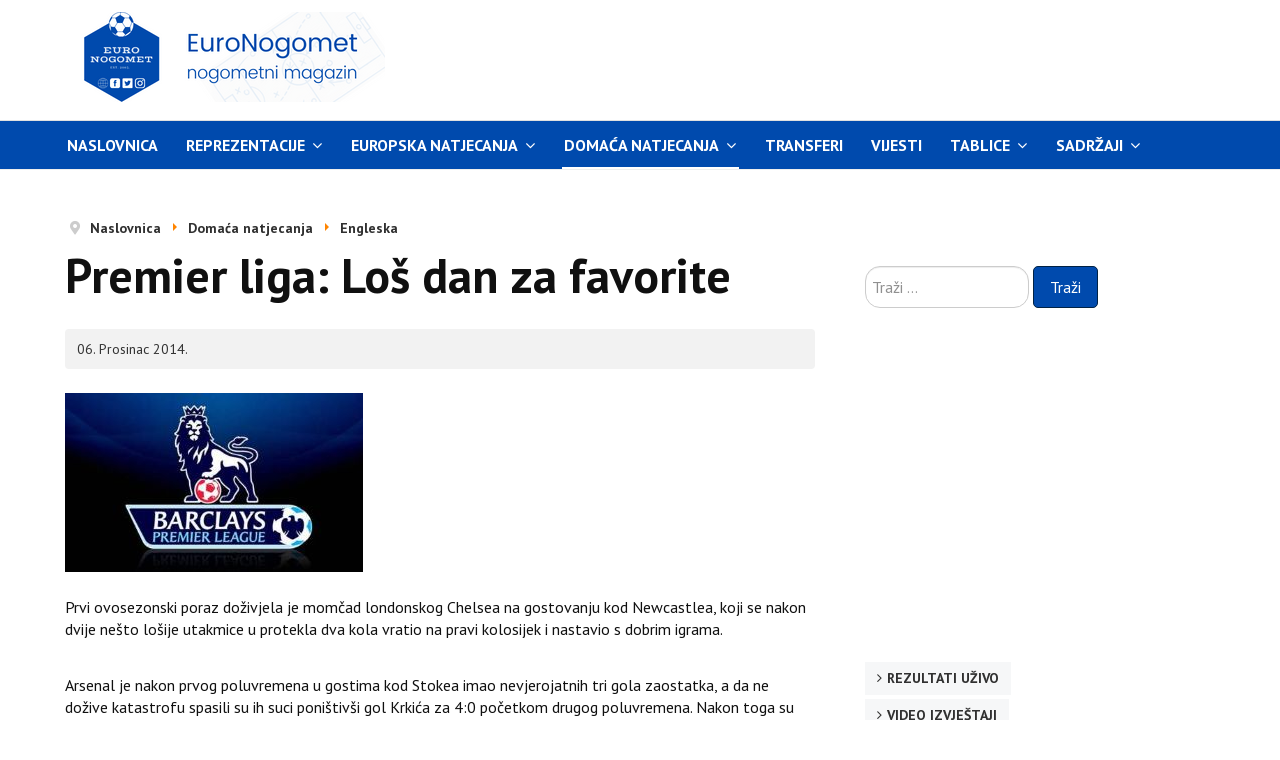

--- FILE ---
content_type: text/html; charset=utf-8
request_url: https://www.euronogomet.com/index.php/lige-petice/vijesti-engleska/15341-premier-liga-los-dan-za-favorite
body_size: 7284
content:

<!DOCTYPE html>
<html xmlns="http://www.w3.org/1999/xhtml" xml:lang="hr-hr" lang="hr-hr" dir="ltr">

<head>
<!-- Google tag (gtag.js) -->
<script async src="https://www.googletagmanager.com/gtag/js?id=G-YN2E11GYWW"></script>
<script>
  window.dataLayer = window.dataLayer || [];
  function gtag(){dataLayer.push(arguments);}
  gtag('js', new Date());

  gtag('config', 'G-YN2E11GYWW');
</script>
	<!-- Custom code -->
	
	<meta name="HandheldFriendly" content="true"/>
	<meta name="apple-mobile-web-app-capable" content="YES"/>
	<meta name="viewport" content="width=device-width, initial-scale=1.0" />

	<base href="https://www.euronogomet.com/index.php/lige-petice/vijesti-engleska/15341-premier-liga-los-dan-za-favorite" />
	<meta http-equiv="content-type" content="text/html; charset=utf-8" />
	<meta name="keywords" content="nogomet, fudbal, EuroNogomet, utakmice uživo, transferi, Liga prvaka, Europa liga, rezultati, Premier liga, Serie A, Primera, Bundesliga, nogometne vijesti, nogometni portal, golovi, igrači, izvještaji, tablice, kladionica, tipovi" />
	<meta name="rights" content="Sva prava pridržana!" />
	<meta name="og:title" content="Premier liga: Loš dan za favorite" />
	<meta name="og:type" content="article" />
	<meta name="og:image" content="https://www.euronogomet.com/images/natjecanja/premierliga.JPG" />
	<meta name="og:url" content="https://www.euronogomet.com/index.php/lige-petice/vijesti-engleska/15341-premier-liga-los-dan-za-favorite" />
	<meta name="og:site_name" content="EuroNogomet, nogometni magazin" />
	<meta name="og:description" content="Prvi ovosezonski poraz doživjela je momčad londonskog Chelsea na gostovanju kod Newcastlea, koji se nakon dvije nešto lošije utakmice u protekla dva kola vratio" />
	<meta name="twitter:url" content="https://www.euronogomet.com/index.php/lige-petice/vijesti-engleska/15341-premier-liga-los-dan-za-favorite" />
	<meta name="description" content="Prvi ovosezonski poraz doživjela je momčad londonskog Chelsea na gostovanju kod Newcastlea, koji se nakon dvije nešto lošije utakmice u protekla dva kola vratio" />
	<meta name="generator" content="Joomla! - Open Source Content Management" />
	<title>EuroNogomet, nogometni magazin - Premier liga: Loš dan za favorite</title>
	<link href="https://www.euronogomet.com/index.php/lige-petice/vijesti-engleska/15341-premier-liga-los-dan-za-favorite" rel="canonical" />
	<link href="/templates/ja_simpli/favicon.ico" rel="shortcut icon" type="image/vnd.microsoft.icon" />
	<link href="https://www.euronogomet.com/index.php/component/search/?Itemid=349&amp;catid=14&amp;id=15341&amp;format=opensearch" rel="search" title="Traži EuroNogomet, nogometni magazin" type="application/opensearchdescription+xml" />
	<link href="/templates/ja_simpli/css/template.css" rel="stylesheet" type="text/css" />
	<script type="text/javascript">
jQuery(window).on('load',  function() {
				new JCaption('img.caption');
			});
	</script>
	<meta name="twitter:card" content="summary_large_image" />
	<meta name="twitter:title" content="Premier liga: Loš dan za favorite" />
	<meta name="twitter:description" content="Prvi ovosezonski poraz doživjela je momčad londonskog Chelsea na gostovanju kod Newcastlea, koji se nakon dvije nešto lošije utakmice u protekla dva kola vratio na pravi kolosijek i nastavio s dobrim " />
	<meta name="twitter:image" content="https://www.euronogomet.com/images/natjecanja/premierliga.JPG" />
	<meta name="twitter:url" content="https://www.euronogomet.com/index.php/lige-petice/vijesti-engleska/15341-premier-liga-los-dan-za-favorite" />
	<meta name="twitter:site" content="@euronogomet" />
	<meta name="twitter:creator" content="@euronogomet" />
	<meta property="og:title" content="Premier liga: Loš dan za favorite" />
	<meta property="og:description" content="Prvi ovosezonski poraz doživjela je momčad londonskog Chelsea na gostovanju kod Newcastlea, koji se nakon dvije nešto lošije utakmice u protekla dva kola..." />
	<meta property="og:url" content="https://www.euronogomet.com/index.php/lige-petice/vijesti-engleska/15341-premier-liga-los-dan-za-favorite" />
	<meta property="og:type" content="article" />
	<meta property="og:image" content="https://www.euronogomet.com/images/natjecanja/premierliga.JPG" />
 
	

	
	<!-- Custom color style -->
	<link href="https://fonts.googleapis.com/css?family=PT Sans:400,400italic,700,700italic" rel="stylesheet" type="text/css" >
<link href="https://fonts.googleapis.com/css?family=Indie Flower" rel="stylesheet" type="text/css" >
<link id="custom-style-css" href="/media/ja_simpli/css/custom-styles/9.css" rel="stylesheet" type="text/css" >
	<!-- Custom code -->
		<!-- // Custom code -->
	<script>
		var isJ4 = false;
	</script>
	
	
<!-- Za Twitter - X -->

<script type="application/ld+json">
{
  "@context": "https://schema.org",
  "@type": "WebSite",
  "url": "https://www.euronogomet.com/",
  "name": "EuroNogomet",
  "potentialAction": {
    "@type": "SearchAction",
    "target": "https://www.euronogomet.com/?s={search_term_string}",
    "query-input": "required name=search_term_string"
  }
}
</script>

<!-- FACEBOOK SCRAPE -->




<!-- INFO TEKST, BUTTONS, SIDE MENU CUSTOM CSS -->
<style>
.article-info {
  background-color: #f2f2f2; /* svijetlo siva podloga */
  color: #333333;           /* tamnosivi tekst */
  padding: 8px 12px;        /* malo unutarnjeg razmaka */
  border-radius: 4px;       /* blago zaobljeni rubovi */
}

.article-info .icon-calendar {
  color: #333333;           /* ikonica iste boje kao tekst */
}

.article-info time {
  color: #333333;           /* datum tamnosiv */
}

.pagination-start {
  background-color: #ffffff !important; /* svijetlo siva podloga */
  color: #333333;           /* tamnosivi tekst */
  padding: 0px 0px;        /* malo unutarnjeg razmaka */
  border-radius: 0px;       /* blago zaobljeni rubovi */
}

.button.btn.btn-primary {
  background-color: #004aad; /* tamno plava */
  color: #ffffff; /* bijeli tekst */
  border: 1px solid #002244; /* tamniji rub */
  padding: 8px 16px;
  border-radius: 5px;
  cursor: pointer;
  transition: background-color 0.3s;
}

.button.btn.btn-primary:hover {
  background-color: #000000; 
  color: #ffffff; /* tekst ostaje bijeli */
}

.mod-menu li a {
  text-transform: uppercase;
  color: #000;       /* crna slova */
  font-weight: bold; /* podebljano */
}

/* Podloga cijele glavne navigacije */
#mainnav {
    background-color: #004aad; /* plava */
}

/* Unutarnji dio (gdje je meni) */
#mainnav .navbar-inner {
    background-color: #004aad; 
}

/* Za linkove u navigaciji */
#mainnav .nav > li > a,
#mainnav .nav > li > span.separator {
    color: #ffffff; /* tekst bijel */
}

/* Hover efekt */
#mainnav .nav > li > a:hover,
#mainnav .nav > li.active > a {
    background-color: #00264d; /* tamnija plava za hover */
    color: #ffffff;
}

/* Aktivni link u glavnom meniju */
.navbar .nav > li.active > a,
.navbar .nav > li.current > a {
    background-color: #004aad !important;  /* tamno plava podloga */
    color: #ffffff !important;             /* bijeli tekst */
}

/* Hover efekt da izgleda isto */
.navbar .nav > li > a:hover {
    background-color: #0056b3 !important;  /* malo tamnija plava kad se pređe mišem */
    color: #ffffff !important;
}



</style>




<!-- KRAJ CUSTOM CSS-a -->


<!-- Sakrivanje modula na mobilnim uređajima -->
<style>
@media (max-width: 767px) {
  #Mod108 {
    display: none !important;
  }
}
</style>

<style>
@media (max-width: 767px) {
  #Mod119 {
    display: none !important;
  }
}
</style>



<style>
/* Tamno plava pozadina i bijeli tekst za naslove u modul ID nsp-108 */
#nsp-108 .gkTitle {
    background-color: rgba(0, 74, 173, 0.7); /* tamno plava */
    color: #ffffff; /* bijeli tekst */
    padding: 10px;
    display: inline-block; /* ili block ako želiš preko cijele širine */
}

#nsp-108 .gkTitle a {
    color: #ffffff; /* da linkovi budu bijeli */
    text-decoration: none;
}
</style>



</head>

<body class="page-article ">

	<!-- Custom code -->
		<!-- // Custom code -->

<div class="main">

		<!-- HEADER -->
	<header id="header" class="header" role="banner">
		<div class="container">
		<div class="row">
	    	<!-- Logo - header left -->
	    	<div class="span4">
			<a class="navbar-brand logo logo-text" href="/">
				<strong></strong>
				<small class="slogan"></small>
			</a>
			</div>
			<!-- // Logo -->

				    	<!-- ADS-->
	    	<div class="banner span8  ">
				

<div class="custom"  >
	<script async src="//pagead2.googlesyndication.com/pagead/js/adsbygoogle.js"></script>
<ins class="adsbygoogle"
     style="display:inline-block;width:728px;height:90px"
     data-ad-client="ca-pub-5857462412452559"
     data-ad-slot="8227703775"></ins>
<script>
(adsbygoogle = window.adsbygoogle || []).push({});
</script>
</div>

			</div>
			<!-- // ADS-->
					</div>
		</div>	</header>
	<!-- // HEADER -->
			<!-- MAIN NAVIGATION -->
	<nav id="mainnav" class="navbar navbar-static-top stick-on-top" role="navigation">
		<div class="navbar-inner">
		<div class="container">
			<div class="row">
				<div class="span12">
			      	<button type="button" class="btn btn-navbar" data-toggle="collapse" data-target=".nav-collapse" data-bs-toggle="collapse" data-bs-target=".nav-collapse">
						<i class="fa fa-bars"></i>
			        	<span>Menu</span>
			      	</button>

					<!-- The Nav -->
					<div class="nav-collapse collapse">
						<ul class="mod-menu mod-list nav ">
<li class="nav-item item-101 default"><a href="/index.php" >Naslovnica</a></li><li class="nav-item item-344 deeper parent"><a href="#" >Reprezentacije</a><span class="subnav-toggle" data-toggle="collapse" data-target=".nav-collapse-344" data-bs-toggle="collapse" data-bs-target=".nav-collapse-344" aria-expanded="true"><i class="fa fa-angle-down"></i></span><ul class="mod-menu__sub list-unstyled small nav-collapse-344"><li class="nav-item item-356"><a href="/index.php/reprezentacije/a-reprezentacije" >A reprezentacije</a></li><li class="nav-item item-355"><a href="/index.php/reprezentacije/mlade-reprezentacije" >Mlade reprezentacije</a></li></ul></li><li class="nav-item item-585 deeper parent"><a href="#" >Europska natjecanja</a><span class="subnav-toggle" data-toggle="collapse" data-target=".nav-collapse-585" data-bs-toggle="collapse" data-bs-target=".nav-collapse-585" aria-expanded="true"><i class="fa fa-angle-down"></i></span><ul class="mod-menu__sub list-unstyled small nav-collapse-585"><li class="nav-item item-358"><a href="/index.php/europa/europa-liga" >Europa liga</a></li><li class="nav-item item-357"><a href="/index.php/europa/ligaprvaka" >Liga prvaka</a></li></ul></li><li class="nav-item item-346 active deeper parent"><a href="#" >Domaća natjecanja</a><span class="subnav-toggle" data-toggle="collapse" data-target=".nav-collapse-346" data-bs-toggle="collapse" data-bs-target=".nav-collapse-346" aria-expanded="true"><i class="fa fa-angle-down"></i></span><ul class="mod-menu__sub list-unstyled small nav-collapse-346"><li class="nav-item item-349 current active"><a href="/index.php/lige-petice/vijesti-engleska" >Engleska</a></li><li class="nav-item item-359"><a href="/index.php/lige-petice/spanjolska" >Španjolska</a></li><li class="nav-item item-351"><a href="/index.php/lige-petice/njemacka" >Njemačka</a></li><li class="nav-item item-354"><a href="/index.php/lige-petice/italija" >Italija</a></li><li class="nav-item item-360"><a href="/index.php/lige-petice/francuska" >Francuska</a></li></ul></li><li class="nav-item item-348"><a href="/index.php/transferi" >Transferi</a></li><li class="nav-item item-207"><a href="/index.php/vijesti" >Vijesti</a></li><li class="nav-item item-329 deeper parent"><a href="/" >Tablice</a><span class="subnav-toggle" data-toggle="collapse" data-target=".nav-collapse-329" data-bs-toggle="collapse" data-bs-target=".nav-collapse-329" aria-expanded="true"><i class="fa fa-angle-down"></i></span><ul class="mod-menu__sub list-unstyled small nav-collapse-329"><li class="nav-item item-612"><a href="/index.php/tablice/uefa-liga-prvaka" >UEFA Liga prvaka</a></li><li class="nav-item item-613"><a href="/index.php/tablice/uefa-europa-liga" >UEFA Europa liga</a></li><li class="nav-item item-614"><a href="/index.php/tablice/uefa-konferencijska-liga" >UEFA Konferencijska liga</a></li><li class="nav-item item-342"><a href="/index.php/tablice/premierliga" >Engleska</a></li><li class="nav-item item-363"><a href="/index.php/tablice/spanjolska" >Španjolska</a></li><li class="nav-item item-365"><a href="/index.php/tablice/njemacka" >Njemačka</a></li><li class="nav-item item-364"><a href="/index.php/tablice/italija" >Italija</a></li><li class="nav-item item-366"><a href="/index.php/tablice/francuska" >Francuska</a></li><li class="nav-item item-367"><a href="/index.php/tablice/hrvatska" >Hrvatska</a></li><li class="nav-item item-368"><a href="/index.php/tablice/bosna-i-hercegovina" >Bosna i Hercegovina</a></li><li class="nav-item item-361"><a href="/index.php/tablice/portugal" >Portugal</a></li><li class="nav-item item-411"><a href="/index.php/tablice/nizozemska-eredivisie" >Nizozemska</a></li><li class="nav-item item-369"><a href="/index.php/tablice/belgija" >Belgija</a></li><li class="nav-item item-370"><a href="/index.php/tablice/grcka" >Grčka</a></li><li class="nav-item item-371"><a href="/index.php/tablice/skotska" >Škotska</a></li><li class="nav-item item-372"><a href="/index.php/tablice/turska" >Turska</a></li><li class="nav-item item-373"><a href="/index.php/tablice/rusija" >Rusija</a></li><li class="nav-item item-374"><a href="/index.php/tablice/ukrajina" >Ukrajina</a></li><li class="nav-item item-375"><a href="/index.php/tablice/austrija" >Austrija</a></li><li class="nav-item item-377"><a href="/index.php/tablice/poljska" >Poljska</a></li><li class="nav-item item-593"><a href="/index.php/tablice/ceska-1-liga" >Češka</a></li><li class="nav-item item-594"><a href="/index.php/tablice/srbija" >Srbija</a></li><li class="nav-item item-595"><a href="/index.php/tablice/slovenija" >Slovenija</a></li><li class="nav-item item-596"><a href="/index.php/tablice/crna-gora" >Crna Gora</a></li></ul></li><li class="nav-item item-586 deeper parent"><a href="#" >Sadržaji</a><span class="subnav-toggle" data-toggle="collapse" data-target=".nav-collapse-586" data-bs-toggle="collapse" data-bs-target=".nav-collapse-586" aria-expanded="true"><i class="fa fa-angle-down"></i></span><ul class="mod-menu__sub list-unstyled small nav-collapse-586"><li class="nav-item item-601"><a href="/index.php/sadrzaji/najave" >Najave utakmica</a></li><li class="nav-item item-602"><a href="/index.php/sadrzaji/portreti-igraca" >Portreti igrača</a></li><li class="nav-item item-603"><a href="/index.php/sadrzaji/nogometne-legende" >Nogometne legende</a></li><li class="nav-item item-609"><a href="/index.php/sadrzaji/talenti" >Nogometni talenti</a></li><li class="nav-item item-604"><a href="/index.php/sadrzaji/povijest-klubova" >Povijest klubova</a></li><li class="nav-item item-605"><a href="/index.php/sadrzaji/nogometni-gradovi" >Nogometni gradovi</a></li><li class="nav-item item-606"><a href="/index.php/sadrzaji/kolumne" >Kolumne</a></li><li class="nav-item item-607"><a href="/index.php/sadrzaji/interview" >Interview</a></li><li class="nav-item item-608"><a href="/index.php/sadrzaji/navijaci" >Navijači</a></li><li class="nav-item item-610"><a href="/index.php/sadrzaji/prehrana-nogometasa" >Prehrana nogometaša</a></li><li class="nav-item item-611"><a href="/index.php/sadrzaji/zanimljivosti" >Zanimljivosti</a></li></ul></li></ul>

					</div>
					<!-- // The Nav -->
				</div>

							</div>
		</div>		</div>
	</nav>
	<!-- // MAIN NAVIGATION -->
	
	
	
	
	
	
		
	
	<!-- MAIN BODY -->
	<div class="mainbody">
		<div class="container">			<div class="mainbody-inner row ">
        <!-- Content -->
        <main id="content" class="content span8" role="main">

          <!-- Breadcrumbs -->
          <div aria-label="Breadcrumbs" role="navigation">
	<ul itemscope itemtype="https://schema.org/BreadcrumbList" class="breadcrumb">
					<li class="active">
				<span class="divider icon-location"></span>
			</li>
		
						<li itemprop="itemListElement" itemscope itemtype="https://schema.org/ListItem">
											<a itemprop="item" href="/index.php" class="pathway"><span itemprop="name">Naslovnica</span></a>
					
											<span class="divider">
							<img src="/media/system/images/arrow.png" alt="" />						</span>
										<meta itemprop="position" content="1">
				</li>
							<li itemprop="itemListElement" itemscope itemtype="https://schema.org/ListItem">
											<a itemprop="item" href="#" class="pathway"><span itemprop="name">Domaća natjecanja</span></a>
					
											<span class="divider">
							<img src="/media/system/images/arrow.png" alt="" />						</span>
										<meta itemprop="position" content="2">
				</li>
							<li itemprop="itemListElement" itemscope itemtype="https://schema.org/ListItem">
											<a itemprop="item" href="/index.php/lige-petice/vijesti-engleska" class="pathway"><span itemprop="name">Engleska</span></a>
					
										<meta itemprop="position" content="3">
				</li>
				</ul>
</div>

          <!-- // Breadcrumbs -->

          <div id="system-message-container">
	</div>

          <div class="item-page" itemscope itemtype="https://schema.org/Article">
	<meta itemprop="inLanguage" content="hr-HR" />
	
		
			<div class="page-header">
		<h2 itemprop="headline">
			Premier liga: Loš dan za favorite		</h2>
							</div>
					
		
						<dl class="article-info  muted">

		
			<dt class="article-info-term">
													Detalji							</dt>

			
			
			
										<dd class="published hasTooltip" title="Objavljeno: ">
				<i class="icon-calendar"></i>
				<time datetime="2014-12-06T20:25:12+01:00" itemprop="datePublished">
					06. Prosinac 2014.				</time>
			</dd>					
					
			
						</dl>
	
	
		
							<div class="pull-none item-image"> <img
		 src="/images/natjecanja/premierliga.JPG" alt="" itemprop="image"/> </div>
			<div itemprop="articleBody">
		<p>Prvi ovosezonski poraz doživjela je momčad londonskog Chelsea na gostovanju kod Newcastlea, koji se nakon dvije nešto lošije utakmice u protekla dva kola vratio na pravi kolosijek i nastavio s dobrim igrama.</p>
 
<p><br />Arsenal je nakon prvog poluvremena u gostima kod Stokea imao nevjerojatnih tri gola zaostatka, a da ne dožive katastrofu spasili su ih suci poništivši gol Krkića za 4:0 početkom drugog poluvremena. Nakon toga su uspjeli doći na samo bod zaostatka, no to je ujedno bilo i sve što je Wengerova momčad uspjela napraviti u ovom susretu. <br /><br />Liverpool je odigrao još jednu lošu utakmicu i na svom terenu remizirao bez golova sa Sunderlandom, a isto su svojim navijačima protiv Crystal Palacea priredili i nogometaši Tottenhama. <br /><br />Golova nije bilo ni u susretu Hulla i West Bromwich Albiona, dok je u dvoboju momčadi s dna ljestvice Queens Park Rangers na domaćem terenu bio bolji od Burnleya. <br /><br />Posrtaj Chelsea iskoristio je Manchester City, koji je na svom terenu zahvaljujući poklonjenom jedanaestercu od strane suca Marinera slavio protiv Evertona. Manuel Pellegrini ipak nije imao puno razloga za slavlje, budući da je početkom utakmice teren zbog ozljede koljena morao napustiti Sergio Aguero. </p>
<p style="text-align: center;"><br /><a href="http://www.nogometnimenadzer.com/signup.asp?ref=euronogomet"><span class="gkHighlight2">Nogometni menadžer - Postani menadžer u ovoj besplatnoj nogometnoj igri</span></a></p>
<p> </p>
<table class="league-table">
<tbody>
<tr class="even">
<td class="fd">FT</td>
<td class="fh">Newcastle United</td>
<td class="fs"><a class="scorelink" href="http://www.livescores.com/soccer/england/premier-league/newcastle-united-vs-chelsea/1-1724126/">2 - 1</a></td>
<td class="fa">Chelsea</td>
</tr>
<tr>
<td class="fd">FT</td>
<td class="fh">Hull City</td>
<td class="fs"><a class="scorelink" href="http://www.livescores.com/soccer/england/premier-league/hull-city-vs-west-bromwich-albion/1-1724123/">0 - 0</a></td>
<td class="fa">West Bromwich Albion</td>
</tr>
<tr class="even">
<td class="fd">FT</td>
<td class="fh">Liverpool</td>
<td class="fs"><a class="scorelink" href="http://www.livescores.com/soccer/england/premier-league/liverpool-vs-sunderland/1-1724124/">0 - 0</a></td>
<td class="fa">Sunderland</td>
</tr>
<tr>
<td class="fd">FT</td>
<td class="fh">Queens Park Rangers</td>
<td class="fs"><a class="scorelink" href="http://www.livescores.com/soccer/england/premier-league/queens-park-rangers-vs-burnley/1-1724127/">2 - 0</a></td>
<td class="fa">Burnley</td>
</tr>
<tr class="even">
<td class="fd">FT</td>
<td class="fh">Stoke City</td>
<td class="fs"><a class="scorelink" href="http://www.livescores.com/soccer/england/premier-league/stoke-city-vs-arsenal/1-1724129/">3 - 2</a></td>
<td class="fa">Arsenal</td>
</tr>
<tr>
<td class="fd">FT</td>
<td class="fh">Tottenham Hotspur</td>
<td class="fs"><a class="scorelink" href="http://www.livescores.com/soccer/england/premier-league/tottenham-hotspur-vs-crystal-palace/1-1724130/">0 - 0</a></td>
<td class="fa">Crystal Palace</td>
</tr>
<tr class="even">
<td class="fd"><img src="http://cdn3.livescore.com/web/img/flash.gif" border="0" alt="live" /> 74'</td>
<td class="fh">Manchester City</td>
<td class="fs"><a class="scorelink" href="http://www.livescores.com/soccer/england/premier-league/manchester-city-vs-everton/1-1724125/">1 - 0</a></td>
<td class="fa">Everton</td>
</tr>
</tbody>
</table>	</div>

	
							</div>

        </main>
        
        <!-- // Content -->

				
								<!-- Sidebar 2 -->
				<div class="sidebar sidebar-2 span4">
					<div class="sidebar-inner">
						<div class="ja-module module " id="Mod102"><div class="module-inner"><div class="module-ct"><div class="search">
	<form action="/index.php/lige-petice/vijesti-engleska" method="post" class="form-inline" role="search">
		<label for="mod-search-searchword102" class="element-invisible">Traži ...</label> <input name="searchword" id="mod-search-searchword102" maxlength="200"  class="inputbox search-query input-medium" type="search" placeholder="Traži ..." /> <button class="button btn btn-primary" onclick="this.form.searchword.focus();">Traži</button>		<input type="hidden" name="task" value="search" />
		<input type="hidden" name="option" value="com_search" />
		<input type="hidden" name="Itemid" value="349" />
	</form>
</div>
</div></div></div><div class="ja-module module " id="Mod103"><div class="module-inner"><div class="module-ct">

<div class="custom"  >
	<script async src="https://pagead2.googlesyndication.com/pagead/js/adsbygoogle.js"></script>
<!-- desno kvadrat veliki en -->
<ins class="adsbygoogle"
     style="display:block"
     data-ad-client="ca-pub-5857462412452559"
     data-ad-slot="2264261775"
     data-ad-format="auto"
     data-full-width-responsive="true"></ins>
<script>
     (adsbygoogle = window.adsbygoogle || []).push({});
</script></div>
</div></div></div><div class="ja-module module " id="Mod92"><div class="module-inner"><div class="module-ct"><ul class="mod-menu mod-list nav ">
<li class="nav-item item-327"><a href="/index.php/rezultati-uzivo" >Rezultati uživo</a></li><li class="nav-item item-152"><a href="/index.php/video" >Video izvještaji</a></li><li class="nav-item item-218"><a href="/index.php/online-prijenosi" >Online prijenosi utakmica</a></li><li class="nav-item item-219"><a href="/index.php/promjene-koeficijenata" >Promjene koeficijenata na kladionicama</a></li><li class="nav-item item-341"><a href="/index.php/koeficijenti" >Kladioničarski koeficijenti</a></li><li class="nav-item item-209"><a href="mailto:marketing@euronogomet.com" >Kontakt</a></li><li class="nav-item item-210"><a href="/index.php/marketing" >Marketing</a></li><li class="nav-item item-388"><a href="/index.php/partneri" >Partneri</a></li><li class="nav-item item-387"><a href="/index.php/suradnja" >Suradnja</a></li><li class="nav-item item-454"><a href="/index.php/webmasteri" >Za webmastere</a></li><li class="nav-item item-453"><a href="https://www.euronogomet.com/index.php?format=feed&amp;type=rss" >RSS</a></li></ul>
</div></div></div><div class="ja-module module " id="Mod98"><div class="module-inner"><div class="module-ct">

<div class="custom"  >
	<script async src="https://pagead2.googlesyndication.com/pagead/js/adsbygoogle.js"></script>
<!-- desno kvadrat veliki en -->
<ins class="adsbygoogle"
     style="display:block"
     data-ad-client="ca-pub-5857462412452559"
     data-ad-slot="2264261775"
     data-ad-format="auto"
     data-full-width-responsive="true"></ins>
<script>
     (adsbygoogle = window.adsbygoogle || []).push({});
</script></div>
</div></div></div><div class="ja-module module " id="Mod100"><div class="module-inner"><div class="module-ct">

<div class="custom"  >
	<p><a href="https://www.facebook.com/euronogomet" target="_blank" rel="noopener noreferrer"><img style="display: block; margin-left: auto; margin-right: auto; width: 320px;" src="/images/out/facebook.png" alt="Facebook" border="0" /></a></p>
<p><a href="https://www.x.com/euronogomet/"><img style="display: block; margin-left: auto; margin-right: auto; width: 320px;" src="/images/out/x.png" alt="Twitter" border="0" /></a></p>
<p><a href="https://www.instagram.com/euronogomet/"><img style="display: block; margin-left: auto; margin-right: auto; width: 320px;" src="/images/out/instagram.png" alt="Instagram" border="0" /></a></p>
<p><a href="https://www.threads.net/euronogomet/"><img style="display: block; margin-left: auto; margin-right: auto; width: 320px;" src="/images/out/threads.png" alt="Twitter" border="0" /></a></p>
<p><a href="https://www.linkedin.com/company/euronogomet/"><img style="display: block; margin-left: auto; margin-right: auto; width: 320px;" src="/images/out/linkedin.png" alt="Instagram" border="0" /></a></p></div>
</div></div></div>
					</div>
				</div>
				<!-- // Sidebar 2 -->
							</div>
		</div>	</div>
	<!-- // MAIN BODY -->
	
<!--	
	
	
	-->

</div>


<div id="botsl-1" class="bot-sl section"> 
    <div class="row">

      <div class="span4">
        
      </div>
      <div class="span4">
        
      </div>
      <div class="span4">
        
      </div>

    </div>
</div>

<!-- FOOTER -->


<div id="footer" class="footer-section section">
<div class="container">

<div class="row">

		<div class="span12">
		<div class="ja-module module " id="Mod94"><div class="module-inner"><div class="module-ct">

<div class="custom"  >
	<p><br /><br /></p>
<div align="center"><span style="color: #000000;"><strong>EuroNogomet, nogometni magazin | Online od 28. listopada 2005. | Zabranjeno je preuzimanje sadržaja bez dozvole</strong></span></div>
<hr /></div>
</div></div></div>
	</div>
	
</div>

</div></div><!-- // FOOTER -->





<!-- Custom code -->
<!-- // Custom code -->



<script src="/media/jui/js/jquery.min.js?4200b64bac6a9a385846183d4a8a3c2f" type="text/javascript" defer></script>
<script src="/media/jui/js/jquery-noconflict.js?4200b64bac6a9a385846183d4a8a3c2f" type="text/javascript" defer></script>
<script src="/media/jui/js/jquery-migrate.min.js?4200b64bac6a9a385846183d4a8a3c2f" type="text/javascript" defer></script>
<script src="/media/system/js/caption.js?4200b64bac6a9a385846183d4a8a3c2f" type="text/javascript" defer></script>
<script src="/media/jui/js/bootstrap.min.js?4200b64bac6a9a385846183d4a8a3c2f" type="text/javascript" defer></script>
<script src="/templates/ja_simpli/js/template.js" type="text/javascript" defer></script>
<!--[if lt IE 9]>
<script src="/media/system/js/html5fallback.js?4200b64bac6a9a385846183d4a8a3c2f" type="text/javascript"></script>
<![endif]-->
</body>

</html>


--- FILE ---
content_type: text/html; charset=utf-8
request_url: https://www.google.com/recaptcha/api2/aframe
body_size: 269
content:
<!DOCTYPE HTML><html><head><meta http-equiv="content-type" content="text/html; charset=UTF-8"></head><body><script nonce="oY3UdHMvwJFZKvYBxoLcHA">/** Anti-fraud and anti-abuse applications only. See google.com/recaptcha */ try{var clients={'sodar':'https://pagead2.googlesyndication.com/pagead/sodar?'};window.addEventListener("message",function(a){try{if(a.source===window.parent){var b=JSON.parse(a.data);var c=clients[b['id']];if(c){var d=document.createElement('img');d.src=c+b['params']+'&rc='+(localStorage.getItem("rc::a")?sessionStorage.getItem("rc::b"):"");window.document.body.appendChild(d);sessionStorage.setItem("rc::e",parseInt(sessionStorage.getItem("rc::e")||0)+1);localStorage.setItem("rc::h",'1769093146135');}}}catch(b){}});window.parent.postMessage("_grecaptcha_ready", "*");}catch(b){}</script></body></html>